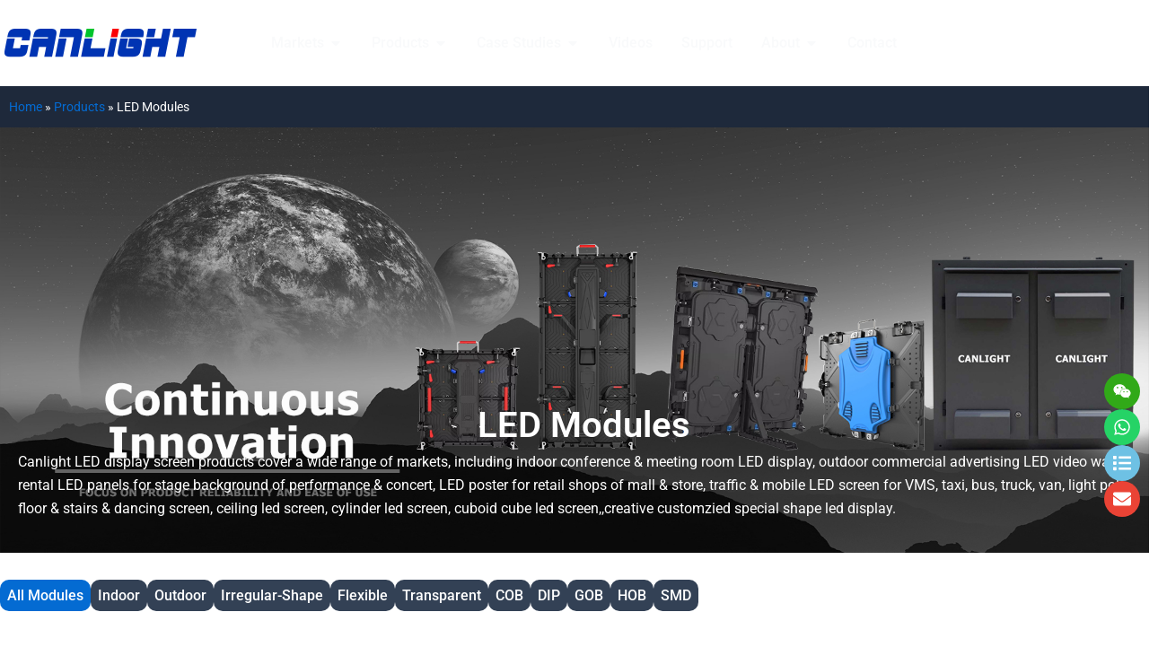

--- FILE ---
content_type: text/css
request_url: https://www.canlight-led.com/wp-content/uploads/elementor/css/post-4932.css?ver=1767848736
body_size: 1035
content:
.elementor-4932 .elementor-element.elementor-element-3929ac1{--display:flex;--gap:0px 0px;--row-gap:0px;--column-gap:0px;}.elementor-4932 .elementor-element.elementor-element-6eae832{width:auto;max-width:auto;}.elementor-4932 .elementor-element.elementor-element-6eae832 > .elementor-widget-container{margin:-10px -10px -10px -10px;}.elementor-4932 .elementor-element.elementor-element-15c497b{--display:flex;--min-height:37vw;--flex-direction:column;--container-widget-width:calc( ( 1 - var( --container-widget-flex-grow ) ) * 100% );--container-widget-height:initial;--container-widget-flex-grow:0;--container-widget-align-self:initial;--flex-wrap-mobile:wrap;--align-items:center;}.elementor-4932 .elementor-element.elementor-element-15c497b:not(.elementor-motion-effects-element-type-background), .elementor-4932 .elementor-element.elementor-element-15c497b > .elementor-motion-effects-container > .elementor-motion-effects-layer{background-image:url("https://www.canlight-led.com/wp-content/uploads/2024/03/cabinet-banner.jpg");background-position:center center;background-size:cover;}.elementor-4932 .elementor-element.elementor-element-15c497b.e-con{--align-self:center;}.elementor-4932 .elementor-element.elementor-element-40b55fc{--display:flex;--position:absolute;--justify-content:center;--align-items:center;--container-widget-width:calc( ( 1 - var( --container-widget-flex-grow ) ) * 100% );--overlay-opacity:0.5;bottom:0px;}.elementor-4932 .elementor-element.elementor-element-40b55fc::before, .elementor-4932 .elementor-element.elementor-element-40b55fc > .elementor-background-video-container::before, .elementor-4932 .elementor-element.elementor-element-40b55fc > .e-con-inner > .elementor-background-video-container::before, .elementor-4932 .elementor-element.elementor-element-40b55fc > .elementor-background-slideshow::before, .elementor-4932 .elementor-element.elementor-element-40b55fc > .e-con-inner > .elementor-background-slideshow::before, .elementor-4932 .elementor-element.elementor-element-40b55fc > .elementor-motion-effects-container > .elementor-motion-effects-layer::before{background-color:#000000;--background-overlay:'';}.elementor-4932 .elementor-element.elementor-element-7921b8d{width:auto;max-width:auto;text-align:center;}.elementor-4932 .elementor-element.elementor-element-7921b8d.elementor-element{--align-self:center;}.elementor-4932 .elementor-element.elementor-element-7921b8d .elementor-heading-title{font-family:"Roboto", Sans-serif;font-weight:600;color:var( --e-global-color-astglobalcolor5 );}.elementor-4932 .elementor-element.elementor-element-dd19abc{width:var( --container-widget-width, 1450px );max-width:1450px;--container-widget-width:1450px;--container-widget-flex-grow:0;text-align:start;color:var( --e-global-color-astglobalcolor5 );}.elementor-4932 .elementor-element.elementor-element-dd19abc.elementor-element{--align-self:center;}.elementor-4932 .elementor-element.elementor-element-5c70d55{--display:flex;--flex-direction:column;--container-widget-width:100%;--container-widget-height:initial;--container-widget-flex-grow:0;--container-widget-align-self:initial;--flex-wrap-mobile:wrap;--margin-top:0px;--margin-bottom:0px;--margin-left:0px;--margin-right:0px;--padding-top:0px;--padding-bottom:0px;--padding-left:0px;--padding-right:0px;--z-index:3;}.elementor-4932 .elementor-element.elementor-element-5c70d55:not(.elementor-motion-effects-element-type-background), .elementor-4932 .elementor-element.elementor-element-5c70d55 > .elementor-motion-effects-container > .elementor-motion-effects-layer{background-color:var( --e-global-color-astglobalcolor5 );}.elementor-4932 .elementor-element.elementor-element-ad5cec7{--e-filter-direction:row;--e-filter-white-space:nowrap;--e-filter-justify-content:flex-start;--e-filter-item-width:initial;--e-filter-item-flex-grow:0;--e-filter-wrap:wrap;--e-filter-overflow-x:initial;width:auto;max-width:auto;--e-filter-normal-text-color:var( --e-global-color-astglobalcolor5 );--e-filter-hover-text-color:var( --e-global-color-astglobalcolor5 );--e-filter-active-text-color:var( --e-global-color-astglobalcolor5 );--e-filter-item-border-radius:10px 10px 10px 10px;}.elementor-4932 .elementor-element.elementor-element-ad5cec7 .e-filter-item:not( [aria-pressed=true] ):not( :hover ){background-color:var( --e-global-color-astglobalcolor3 );}.elementor-4932 .elementor-element.elementor-element-ad5cec7 .e-filter-item:hover:not( [aria-pressed=true] ){background-color:var( --e-global-color-astglobalcolor0 );}.elementor-4932 .elementor-element.elementor-element-ad5cec7 .e-filter-item[aria-pressed="true"]{background-color:var( --e-global-color-astglobalcolor0 );}.elementor-4932 .elementor-element.elementor-element-ad5cec7 > .elementor-widget-container{padding:30px 0px 30px 0px;}.elementor-4932 .elementor-element.elementor-element-ec4204a{--display:flex;--flex-direction:column;--container-widget-width:100%;--container-widget-height:initial;--container-widget-flex-grow:0;--container-widget-align-self:initial;--flex-wrap-mobile:wrap;}.elementor-4932 .elementor-element.elementor-element-45dd4d2{--grid-columns:4;width:auto;max-width:auto;}.elementor-4932 .elementor-element.elementor-element-45dd4d2 > .elementor-widget-container{margin:-20px 0px 0px 0px;}.elementor-4932 .elementor-element.elementor-element-d87ddb5{text-align:start;}.elementor-4932 .elementor-element.elementor-element-c92dae5{--display:flex;}@media(max-width:1024px){.elementor-4932 .elementor-element.elementor-element-45dd4d2{--grid-columns:2;}}@media(min-width:768px){.elementor-4932 .elementor-element.elementor-element-40b55fc{--width:100%;}}@media(max-width:767px){.elementor-4932 .elementor-element.elementor-element-5c70d55{--z-index:1;}.elementor-4932 .elementor-element.elementor-element-45dd4d2{--grid-columns:1;}.elementor-4932 .elementor-element.elementor-element-d87ddb5{text-align:start;}}

--- FILE ---
content_type: text/css
request_url: https://www.canlight-led.com/wp-content/uploads/elementor/css/post-8505.css?ver=1767834046
body_size: 2797
content:
.elementor-8505 .elementor-element.elementor-element-77aae0ab{--display:flex;--min-height:96px;--flex-direction:row;--container-widget-width:calc( ( 1 - var( --container-widget-flex-grow ) ) * 100% );--container-widget-height:100%;--container-widget-flex-grow:1;--container-widget-align-self:stretch;--flex-wrap-mobile:wrap;--align-items:flex-start;--gap:0px 0px;--row-gap:0px;--column-gap:0px;--overlay-opacity:1;--padding-top:0px;--padding-bottom:0px;--padding-left:0px;--padding-right:0px;}.elementor-8505 .elementor-element.elementor-element-77aae0ab::before, .elementor-8505 .elementor-element.elementor-element-77aae0ab > .elementor-background-video-container::before, .elementor-8505 .elementor-element.elementor-element-77aae0ab > .e-con-inner > .elementor-background-video-container::before, .elementor-8505 .elementor-element.elementor-element-77aae0ab > .elementor-background-slideshow::before, .elementor-8505 .elementor-element.elementor-element-77aae0ab > .e-con-inner > .elementor-background-slideshow::before, .elementor-8505 .elementor-element.elementor-element-77aae0ab > .elementor-motion-effects-container > .elementor-motion-effects-layer::before{background-color:#000000;--background-overlay:'';}.elementor-8505 .elementor-element.elementor-element-77aae0ab.e-con{--align-self:center;--flex-grow:0;--flex-shrink:1;}.elementor-8505 .elementor-element.elementor-element-3bdaf9a1{width:auto;max-width:auto;text-align:start;}.elementor-8505 .elementor-element.elementor-element-3bdaf9a1 > .elementor-widget-container{margin:0px 0px 0px 0px;}.elementor-8505 .elementor-element.elementor-element-3bdaf9a1.elementor-element{--align-self:center;}.elementor-8505 .elementor-element.elementor-element-3bdaf9a1 img{width:100%;max-width:100%;}.elementor-8505 .elementor-element.elementor-element-76015d4{--display:flex;--flex-direction:row;--container-widget-width:initial;--container-widget-height:100%;--container-widget-flex-grow:1;--container-widget-align-self:stretch;--flex-wrap-mobile:wrap;}.elementor-8505 .elementor-element.elementor-element-21eb961{--display:flex;--flex-direction:column;--container-widget-width:100%;--container-widget-height:initial;--container-widget-flex-grow:0;--container-widget-align-self:initial;--flex-wrap-mobile:wrap;}.elementor-8505 .elementor-element.elementor-element-4c08ee6d .elementor-heading-title{font-size:16px;font-weight:700;color:var( --e-global-color-secondary );}.elementor-8505 .elementor-element.elementor-element-a2aeef1 .elementor-heading-title{font-size:16px;font-weight:700;color:var( --e-global-color-secondary );}.elementor-8505 .elementor-element.elementor-element-73565c60 .elementor-heading-title{font-size:16px;font-weight:700;color:var( --e-global-color-secondary );}.elementor-8505 .elementor-element.elementor-element-78273e6d{--display:flex;--flex-direction:column;--container-widget-width:100%;--container-widget-height:initial;--container-widget-flex-grow:0;--container-widget-align-self:initial;--flex-wrap-mobile:wrap;}.elementor-8505 .elementor-element.elementor-element-727e887 .elementor-heading-title{font-size:16px;font-weight:700;color:var( --e-global-color-secondary );}.elementor-8505 .elementor-element.elementor-element-5e08ea7a .elementor-heading-title{font-size:16px;font-weight:700;color:var( --e-global-color-secondary );}.elementor-8505 .elementor-element.elementor-element-e89cf45 .elementor-heading-title{font-size:16px;font-weight:700;color:var( --e-global-color-secondary );}.elementor-8505 .elementor-element.elementor-element-31612341{--display:flex;--flex-direction:column;--container-widget-width:100%;--container-widget-height:initial;--container-widget-flex-grow:0;--container-widget-align-self:initial;--flex-wrap-mobile:wrap;}.elementor-8505 .elementor-element.elementor-element-fe4eb0f .elementor-heading-title{font-size:16px;font-weight:700;color:var( --e-global-color-secondary );}.elementor-8505 .elementor-element.elementor-element-7173464b .elementor-heading-title{font-size:16px;font-weight:700;color:var( --e-global-color-secondary );}.elementor-8505 .elementor-element.elementor-element-987e7f2 .elementor-heading-title{font-size:16px;font-weight:700;color:var( --e-global-color-secondary );}.elementor-8505 .elementor-element.elementor-element-4d626685{--display:flex;--flex-direction:column;--container-widget-width:100%;--container-widget-height:initial;--container-widget-flex-grow:0;--container-widget-align-self:initial;--flex-wrap-mobile:wrap;}.elementor-8505 .elementor-element.elementor-element-008478a .elementor-heading-title{font-size:16px;font-weight:700;color:var( --e-global-color-secondary );}.elementor-8505 .elementor-element.elementor-element-bea3586 .elementor-heading-title{font-size:16px;font-weight:700;color:var( --e-global-color-secondary );}.elementor-8505 .elementor-element.elementor-element-ea88d95 .elementor-heading-title{font-size:16px;font-weight:700;color:var( --e-global-color-secondary );}.elementor-8505 .elementor-element.elementor-element-38afae5c{--display:flex;--flex-direction:row;--container-widget-width:initial;--container-widget-height:100%;--container-widget-flex-grow:1;--container-widget-align-self:stretch;--flex-wrap-mobile:wrap;--gap:0px 0px;--row-gap:0px;--column-gap:0px;}.elementor-8505 .elementor-element.elementor-element-63178291{--display:flex;--flex-direction:column;--container-widget-width:100%;--container-widget-height:initial;--container-widget-flex-grow:0;--container-widget-align-self:initial;--flex-wrap-mobile:wrap;}.elementor-8505 .elementor-element.elementor-element-381cae21 .elementor-heading-title{font-size:16px;font-weight:700;color:var( --e-global-color-secondary );}.elementor-8505 .elementor-element.elementor-element-45a4000a .elementor-icon-list-icon i{color:var( --e-global-color-accent );transition:color 0.3s;}.elementor-8505 .elementor-element.elementor-element-45a4000a .elementor-icon-list-icon svg{fill:var( --e-global-color-accent );transition:fill 0.3s;}.elementor-8505 .elementor-element.elementor-element-45a4000a{--e-icon-list-icon-size:14px;--e-icon-list-icon-align:center;--e-icon-list-icon-margin:0 calc(var(--e-icon-list-icon-size, 1em) * 0.125);--icon-vertical-align:flex-start;--icon-vertical-offset:0.5em;}.elementor-8505 .elementor-element.elementor-element-45a4000a .elementor-icon-list-item > .elementor-icon-list-text, .elementor-8505 .elementor-element.elementor-element-45a4000a .elementor-icon-list-item > a{font-size:16px;}.elementor-8505 .elementor-element.elementor-element-45a4000a .elementor-icon-list-text{transition:color 0.3s;}.elementor-8505 .elementor-element.elementor-element-1923b2ce .elementor-heading-title{font-size:16px;font-weight:700;color:var( --e-global-color-secondary );}.elementor-8505 .elementor-element.elementor-element-17d80b01 .elementor-icon-list-icon i{color:var( --e-global-color-accent );transition:color 0.3s;}.elementor-8505 .elementor-element.elementor-element-17d80b01 .elementor-icon-list-icon svg{fill:var( --e-global-color-accent );transition:fill 0.3s;}.elementor-8505 .elementor-element.elementor-element-17d80b01{--e-icon-list-icon-size:14px;--e-icon-list-icon-align:center;--e-icon-list-icon-margin:0 calc(var(--e-icon-list-icon-size, 1em) * 0.125);--icon-vertical-align:flex-start;--icon-vertical-offset:0.5em;}.elementor-8505 .elementor-element.elementor-element-17d80b01 .elementor-icon-list-item > .elementor-icon-list-text, .elementor-8505 .elementor-element.elementor-element-17d80b01 .elementor-icon-list-item > a{font-size:16px;}.elementor-8505 .elementor-element.elementor-element-17d80b01 .elementor-icon-list-text{transition:color 0.3s;}.elementor-8505 .elementor-element.elementor-element-6d55fdee{--display:flex;--flex-direction:column;--container-widget-width:100%;--container-widget-height:initial;--container-widget-flex-grow:0;--container-widget-align-self:initial;--flex-wrap-mobile:wrap;}.elementor-8505 .elementor-element.elementor-element-7683db1d .elementor-heading-title{font-size:16px;font-weight:700;color:var( --e-global-color-secondary );}.elementor-8505 .elementor-element.elementor-element-7238e79a .elementor-icon-list-icon i{color:var( --e-global-color-accent );transition:color 0.3s;}.elementor-8505 .elementor-element.elementor-element-7238e79a .elementor-icon-list-icon svg{fill:var( --e-global-color-accent );transition:fill 0.3s;}.elementor-8505 .elementor-element.elementor-element-7238e79a{--e-icon-list-icon-size:14px;--e-icon-list-icon-align:center;--e-icon-list-icon-margin:0 calc(var(--e-icon-list-icon-size, 1em) * 0.125);--icon-vertical-align:flex-start;--icon-vertical-offset:0.5em;}.elementor-8505 .elementor-element.elementor-element-7238e79a .elementor-icon-list-item > .elementor-icon-list-text, .elementor-8505 .elementor-element.elementor-element-7238e79a .elementor-icon-list-item > a{font-size:16px;}.elementor-8505 .elementor-element.elementor-element-7238e79a .elementor-icon-list-text{transition:color 0.3s;}.elementor-8505 .elementor-element.elementor-element-0eca135 .elementor-heading-title{font-size:16px;font-weight:700;color:var( --e-global-color-secondary );}.elementor-8505 .elementor-element.elementor-element-5c537e7 .elementor-icon-list-icon i{color:var( --e-global-color-accent );transition:color 0.3s;}.elementor-8505 .elementor-element.elementor-element-5c537e7 .elementor-icon-list-icon svg{fill:var( --e-global-color-accent );transition:fill 0.3s;}.elementor-8505 .elementor-element.elementor-element-5c537e7{--e-icon-list-icon-size:14px;--e-icon-list-icon-align:center;--e-icon-list-icon-margin:0 calc(var(--e-icon-list-icon-size, 1em) * 0.125);--icon-vertical-align:flex-start;--icon-vertical-offset:0.5em;}.elementor-8505 .elementor-element.elementor-element-5c537e7 .elementor-icon-list-item > .elementor-icon-list-text, .elementor-8505 .elementor-element.elementor-element-5c537e7 .elementor-icon-list-item > a{font-size:16px;}.elementor-8505 .elementor-element.elementor-element-5c537e7 .elementor-icon-list-text{transition:color 0.3s;}.elementor-8505 .elementor-element.elementor-element-8372275 .elementor-heading-title{font-size:16px;font-weight:700;color:var( --e-global-color-secondary );}.elementor-8505 .elementor-element.elementor-element-9f93ace .elementor-icon-list-icon i{color:var( --e-global-color-accent );transition:color 0.3s;}.elementor-8505 .elementor-element.elementor-element-9f93ace .elementor-icon-list-icon svg{fill:var( --e-global-color-accent );transition:fill 0.3s;}.elementor-8505 .elementor-element.elementor-element-9f93ace{--e-icon-list-icon-size:14px;--e-icon-list-icon-align:center;--e-icon-list-icon-margin:0 calc(var(--e-icon-list-icon-size, 1em) * 0.125);--icon-vertical-align:flex-start;--icon-vertical-offset:0.5em;}.elementor-8505 .elementor-element.elementor-element-9f93ace .elementor-icon-list-item > .elementor-icon-list-text, .elementor-8505 .elementor-element.elementor-element-9f93ace .elementor-icon-list-item > a{font-size:16px;}.elementor-8505 .elementor-element.elementor-element-9f93ace .elementor-icon-list-text{transition:color 0.3s;}.elementor-8505 .elementor-element.elementor-element-d5b8a64 .elementor-heading-title{font-size:16px;font-weight:700;color:var( --e-global-color-secondary );}.elementor-8505 .elementor-element.elementor-element-0f08560 .elementor-icon-list-icon i{color:var( --e-global-color-accent );transition:color 0.3s;}.elementor-8505 .elementor-element.elementor-element-0f08560 .elementor-icon-list-icon svg{fill:var( --e-global-color-accent );transition:fill 0.3s;}.elementor-8505 .elementor-element.elementor-element-0f08560{--e-icon-list-icon-size:14px;--e-icon-list-icon-align:center;--e-icon-list-icon-margin:0 calc(var(--e-icon-list-icon-size, 1em) * 0.125);--icon-vertical-align:flex-start;--icon-vertical-offset:0.5em;}.elementor-8505 .elementor-element.elementor-element-0f08560 .elementor-icon-list-item > .elementor-icon-list-text, .elementor-8505 .elementor-element.elementor-element-0f08560 .elementor-icon-list-item > a{font-size:16px;}.elementor-8505 .elementor-element.elementor-element-0f08560 .elementor-icon-list-text{transition:color 0.3s;}.elementor-8505 .elementor-element.elementor-element-787e88e8{--display:flex;--flex-direction:column;--container-widget-width:100%;--container-widget-height:initial;--container-widget-flex-grow:0;--container-widget-align-self:initial;--flex-wrap-mobile:wrap;}.elementor-8505 .elementor-element.elementor-element-1be2b182 .elementor-heading-title{font-size:16px;font-weight:700;color:var( --e-global-color-secondary );}.elementor-8505 .elementor-element.elementor-element-29cb7649 .elementor-icon-list-icon i{color:var( --e-global-color-accent );transition:color 0.3s;}.elementor-8505 .elementor-element.elementor-element-29cb7649 .elementor-icon-list-icon svg{fill:var( --e-global-color-accent );transition:fill 0.3s;}.elementor-8505 .elementor-element.elementor-element-29cb7649{--e-icon-list-icon-size:14px;--e-icon-list-icon-align:center;--e-icon-list-icon-margin:0 calc(var(--e-icon-list-icon-size, 1em) * 0.125);--icon-vertical-align:flex-start;--icon-vertical-offset:0.5em;}.elementor-8505 .elementor-element.elementor-element-29cb7649 .elementor-icon-list-item > .elementor-icon-list-text, .elementor-8505 .elementor-element.elementor-element-29cb7649 .elementor-icon-list-item > a{font-size:16px;}.elementor-8505 .elementor-element.elementor-element-29cb7649 .elementor-icon-list-text{transition:color 0.3s;}.elementor-8505 .elementor-element.elementor-element-d6a96a8{--display:flex;--flex-direction:column;--container-widget-width:100%;--container-widget-height:initial;--container-widget-flex-grow:0;--container-widget-align-self:initial;--flex-wrap-mobile:wrap;}.elementor-8505 .elementor-element.elementor-element-2dc023f .elementor-heading-title{font-size:16px;font-weight:700;color:var( --e-global-color-secondary );}.elementor-8505 .elementor-element.elementor-element-2321d851 .elementor-icon-list-icon i{color:var( --e-global-color-accent );transition:color 0.3s;}.elementor-8505 .elementor-element.elementor-element-2321d851 .elementor-icon-list-icon svg{fill:var( --e-global-color-accent );transition:fill 0.3s;}.elementor-8505 .elementor-element.elementor-element-2321d851{--e-icon-list-icon-size:14px;--e-icon-list-icon-align:center;--e-icon-list-icon-margin:0 calc(var(--e-icon-list-icon-size, 1em) * 0.125);--icon-vertical-align:flex-start;--icon-vertical-offset:0.5em;}.elementor-8505 .elementor-element.elementor-element-2321d851 .elementor-icon-list-item > .elementor-icon-list-text, .elementor-8505 .elementor-element.elementor-element-2321d851 .elementor-icon-list-item > a{font-size:16px;}.elementor-8505 .elementor-element.elementor-element-2321d851 .elementor-icon-list-text{transition:color 0.3s;}.elementor-8505 .elementor-element.elementor-element-0bf2ded .elementor-heading-title{font-size:16px;font-weight:700;color:var( --e-global-color-secondary );}.elementor-8505 .elementor-element.elementor-element-b043066 .elementor-icon-list-icon i{color:var( --e-global-color-accent );transition:color 0.3s;}.elementor-8505 .elementor-element.elementor-element-b043066 .elementor-icon-list-icon svg{fill:var( --e-global-color-accent );transition:fill 0.3s;}.elementor-8505 .elementor-element.elementor-element-b043066{--e-icon-list-icon-size:14px;--e-icon-list-icon-align:center;--e-icon-list-icon-margin:0 calc(var(--e-icon-list-icon-size, 1em) * 0.125);--icon-vertical-align:flex-start;--icon-vertical-offset:0.5em;}.elementor-8505 .elementor-element.elementor-element-b043066 .elementor-icon-list-item > .elementor-icon-list-text, .elementor-8505 .elementor-element.elementor-element-b043066 .elementor-icon-list-item > a{font-size:16px;}.elementor-8505 .elementor-element.elementor-element-b043066 .elementor-icon-list-text{transition:color 0.3s;}.elementor-8505 .elementor-element.elementor-element-6b078f30{--display:flex;--flex-direction:row;--container-widget-width:initial;--container-widget-height:100%;--container-widget-flex-grow:1;--container-widget-align-self:stretch;--flex-wrap-mobile:wrap;}.elementor-8505 .elementor-element.elementor-element-4a88476{--display:flex;--flex-direction:column;--container-widget-width:100%;--container-widget-height:initial;--container-widget-flex-grow:0;--container-widget-align-self:initial;--flex-wrap-mobile:wrap;}.elementor-8505 .elementor-element.elementor-element-10713a8 .elementor-heading-title{font-size:16px;font-weight:700;color:var( --e-global-color-secondary );}.elementor-8505 .elementor-element.elementor-element-d94397c .elementor-heading-title{font-size:16px;font-weight:700;color:var( --e-global-color-secondary );}.elementor-8505 .elementor-element.elementor-element-334e854 .elementor-heading-title{font-size:16px;font-weight:700;color:var( --e-global-color-secondary );}.elementor-8505 .elementor-element.elementor-element-55082af{--display:flex;--flex-direction:column;--container-widget-width:100%;--container-widget-height:initial;--container-widget-flex-grow:0;--container-widget-align-self:initial;--flex-wrap-mobile:wrap;}.elementor-8505 .elementor-element.elementor-element-74b17b5 .elementor-heading-title{font-size:16px;font-weight:700;color:var( --e-global-color-secondary );}.elementor-8505 .elementor-element.elementor-element-30b38a6 .elementor-heading-title{font-size:16px;font-weight:700;color:var( --e-global-color-secondary );}.elementor-8505 .elementor-element.elementor-element-aa8f038 .elementor-heading-title{font-size:16px;font-weight:700;color:var( --e-global-color-secondary );}.elementor-8505 .elementor-element.elementor-element-fc546a0{--display:flex;--flex-direction:column;--container-widget-width:100%;--container-widget-height:initial;--container-widget-flex-grow:0;--container-widget-align-self:initial;--flex-wrap-mobile:wrap;}.elementor-8505 .elementor-element.elementor-element-5818cd1 .elementor-heading-title{font-size:16px;font-weight:700;color:var( --e-global-color-secondary );}.elementor-8505 .elementor-element.elementor-element-d4f7544 .elementor-heading-title{font-size:16px;font-weight:700;color:var( --e-global-color-secondary );}.elementor-8505 .elementor-element.elementor-element-96776ae .elementor-heading-title{font-size:16px;font-weight:700;color:var( --e-global-color-secondary );}.elementor-8505 .elementor-element.elementor-element-c734f66{--display:flex;--flex-direction:column;--container-widget-width:100%;--container-widget-height:initial;--container-widget-flex-grow:0;--container-widget-align-self:initial;--flex-wrap-mobile:wrap;}.elementor-8505 .elementor-element.elementor-element-268eec9 .elementor-heading-title{font-size:16px;font-weight:700;color:var( --e-global-color-secondary );}.elementor-8505 .elementor-element.elementor-element-8507aaf .elementor-heading-title{font-size:16px;font-weight:700;color:var( --e-global-color-secondary );}.elementor-8505 .elementor-element.elementor-element-bb2d4cd .elementor-heading-title{font-size:16px;font-weight:700;color:var( --e-global-color-secondary );}.elementor-8505 .elementor-element.elementor-element-50947fb{--display:flex;}.elementor-8505 .elementor-element.elementor-element-8c3b613{--display:flex;}.elementor-8505 .elementor-element.elementor-element-5903caa1{--display:flex;--flex-direction:row;--container-widget-width:initial;--container-widget-height:100%;--container-widget-flex-grow:1;--container-widget-align-self:stretch;--flex-wrap-mobile:wrap;}.elementor-8505 .elementor-element.elementor-element-cad2ab5{--display:flex;--flex-direction:column;--container-widget-width:100%;--container-widget-height:initial;--container-widget-flex-grow:0;--container-widget-align-self:initial;--flex-wrap-mobile:wrap;}.elementor-8505 .elementor-element.elementor-element-18034540{width:auto;max-width:auto;}.elementor-8505 .elementor-element.elementor-element-18034540 img{width:100%;max-width:768px;}.elementor-8505 .elementor-element.elementor-element-df74cd4{--display:flex;--flex-direction:column;--container-widget-width:100%;--container-widget-height:initial;--container-widget-flex-grow:0;--container-widget-align-self:initial;--flex-wrap-mobile:wrap;}.elementor-8505 .elementor-element.elementor-element-27ad683e .elementor-heading-title{font-size:16px;font-weight:700;color:var( --e-global-color-secondary );}.elementor-8505 .elementor-element.elementor-element-72cdbb88 .elementor-icon-list-icon i{color:var( --e-global-color-accent );transition:color 0.3s;}.elementor-8505 .elementor-element.elementor-element-72cdbb88 .elementor-icon-list-icon svg{fill:var( --e-global-color-accent );transition:fill 0.3s;}.elementor-8505 .elementor-element.elementor-element-72cdbb88{--e-icon-list-icon-size:14px;--e-icon-list-icon-align:center;--e-icon-list-icon-margin:0 calc(var(--e-icon-list-icon-size, 1em) * 0.125);--icon-vertical-align:flex-start;--icon-vertical-offset:0.5em;}.elementor-8505 .elementor-element.elementor-element-72cdbb88 .elementor-icon-list-item > .elementor-icon-list-text, .elementor-8505 .elementor-element.elementor-element-72cdbb88 .elementor-icon-list-item > a{font-size:16px;}.elementor-8505 .elementor-element.elementor-element-72cdbb88 .elementor-icon-list-text{transition:color 0.3s;}.elementor-8505 .elementor-element.elementor-element-d821717{--display:flex;}.elementor-8505 .elementor-element.elementor-element-163dc79c{--n-menu-dropdown-content-max-width:initial;--n-menu-heading-justify-content:center;--n-menu-title-flex-grow:initial;--n-menu-title-justify-content:initial;--n-menu-title-justify-content-mobile:center;--n-menu-heading-wrap:wrap;--n-menu-heading-overflow-x:initial;width:auto;max-width:auto;--n-menu-toggle-align:flex-end;--n-menu-toggle-icon-wrapper-animation-duration:500ms;--n-menu-title-color-normal:var( --e-global-color-astglobalcolor4 );--n-menu-title-transition:300ms;--n-menu-icon-size:16px;--n-menu-toggle-icon-color:var( --e-global-color-astglobalcolor5 );--n-menu-toggle-icon-color-hover:var( --e-global-color-astglobalcolor5 );--n-menu-toggle-icon-hover-duration:500ms;--n-menu-toggle-icon-color-active:var( --e-global-color-astglobalcolor5 );--n-menu-title-normal-color-dropdown:var( --e-global-color-astglobalcolor5 );--n-menu-title-active-color-dropdown:var( --e-global-color-astglobalcolor5 );}.elementor-8505 .elementor-element.elementor-element-163dc79c > .elementor-widget-container > .e-n-menu > .e-n-menu-wrapper > .e-n-menu-heading > .e-n-menu-item > .e-n-menu-title:hover:not( .e-current ){background-color:var( --e-global-color-astglobalcolor0 );}.elementor-8505 .elementor-element.elementor-element-163dc79c > .elementor-widget-container > .e-n-menu > .e-n-menu-wrapper > .e-n-menu-heading > .e-n-menu-item > .e-n-menu-title.e-current{background-color:var( --e-global-color-astglobalcolor0 );}.elementor-8505 .elementor-element.elementor-element-163dc79c > .elementor-widget-container > .e-n-menu > .e-n-menu-toggle[aria-expanded="true"] > .e-n-menu-toggle-icon{background:var( --e-global-color-astglobalcolor0 );}.elementor-8505 .elementor-element.elementor-element-163dc79c > .elementor-widget-container > .e-n-menu[data-layout='dropdown'] > .e-n-menu-wrapper > .e-n-menu-heading > .e-n-menu-item > .e-n-menu-title:not( .e-current ){background:var( --e-global-color-astglobalcolor1 );box-shadow:0px 0px 0px 2px rgba(0,0,0,0.5);}.elementor-8505 .elementor-element.elementor-element-163dc79c > .elementor-widget-container > .e-n-menu[data-layout='dropdown'] > .e-n-menu-wrapper > .e-n-menu-heading > .e-n-menu-item > .e-n-menu-title.e-current{background-color:var( --e-global-color-accent );box-shadow:0px 0px 5px 5px rgba(0,0,0,0.5);}.elementor-8505 .elementor-element.elementor-element-163dc79c.elementor-element{--align-self:center;}.elementor-8505 .elementor-element.elementor-element-163dc79c > .elementor-widget-container{border-style:none;}.elementor-8505 .elementor-element.elementor-element-163dc79c {--n-menu-title-color-hover:var( --e-global-color-astglobalcolor5 );--n-menu-title-color-active:var( --e-global-color-astglobalcolor5 );}.elementor-8505 .elementor-element.elementor-element-163dc79c > .elementor-widget-container > .e-n-menu > .e-n-menu-wrapper > .e-n-menu-heading > .e-n-menu-item > .e-n-menu-title{border-radius:20px 20px 20px 20px;}.elementor-8505 .elementor-element.elementor-element-163dc79c > .elementor-widget-container > .e-n-menu > .e-n-menu-toggle:hover:is( [aria-expanded="true"], [aria-expanded="false"] ) > .e-n-menu-toggle-icon{border-style:none;}.elementor-8505 .elementor-element.elementor-element-168b7dec{width:var( --container-widget-width, 6% );max-width:6%;--container-widget-width:6%;--container-widget-flex-grow:0;}.elementor-8505 .elementor-element.elementor-element-168b7dec > .elementor-widget-container{margin:0px 0px 0px 0px;padding:0px 0px 0px 0px;}.elementor-8505 .elementor-element.elementor-element-168b7dec.elementor-element{--align-self:center;}.elementor-8505 .elementor-element.elementor-element-168b7dec .elementor-search-form__toggle{--e-search-form-toggle-size:45px;--e-search-form-toggle-color:var( --e-global-color-astglobalcolor5 );--e-search-form-toggle-background-color:#02010100;}.elementor-8505 .elementor-element.elementor-element-2a9dac78{width:var( --container-widget-width, 10% );max-width:10%;--container-widget-width:10%;--container-widget-flex-grow:0;--e-icon-list-icon-size:20px;--icon-vertical-offset:0px;}.elementor-8505 .elementor-element.elementor-element-2a9dac78 > .elementor-widget-container{margin:0px 0px 0px 0px;}.elementor-8505 .elementor-element.elementor-element-2a9dac78.elementor-element{--align-self:center;}.elementor-8505 .elementor-element.elementor-element-2a9dac78 .elementor-icon-list-icon i{color:var( --e-global-color-astglobalcolor5 );transition:color 0.3s;}.elementor-8505 .elementor-element.elementor-element-2a9dac78 .elementor-icon-list-icon svg{fill:var( --e-global-color-astglobalcolor5 );transition:fill 0.3s;}.elementor-8505 .elementor-element.elementor-element-2a9dac78 .elementor-icon-list-text{color:var( --e-global-color-astglobalcolor5 );transition:color 0.3s;}.elementor-theme-builder-content-area{height:400px;}.elementor-location-header:before, .elementor-location-footer:before{content:"";display:table;clear:both;}@media(max-width:1024px){.elementor-8505 .elementor-element.elementor-element-77aae0ab{--justify-content:flex-start;--margin-top:0px;--margin-bottom:0px;--margin-left:0px;--margin-right:0px;--padding-top:0px;--padding-bottom:0px;--padding-left:0px;--padding-right:0px;}.elementor-8505 .elementor-element.elementor-element-77aae0ab.e-con{--align-self:flex-start;}.elementor-8505 .elementor-element.elementor-element-3bdaf9a1 > .elementor-widget-container{margin:0px 0px 0px 5px;}.elementor-8505 .elementor-element.elementor-element-3bdaf9a1.elementor-element{--align-self:center;}.elementor-8505 .elementor-element.elementor-element-3bdaf9a1{text-align:center;}.elementor-8505 .elementor-element.elementor-element-3bdaf9a1 img{width:100%;}.elementor-8505 .elementor-element.elementor-element-163dc79c{--n-menu-heading-justify-content:initial;--n-menu-title-flex-grow:initial;--n-menu-title-justify-content:initial;--n-menu-title-justify-content-mobile:initial;--n-menu-heading-wrap:wrap;--n-menu-heading-overflow-x:initial;}.elementor-8505 .elementor-element.elementor-element-163dc79c.elementor-element{--align-self:center;}.elementor-8505 .elementor-element.elementor-element-168b7dec{width:var( --container-widget-width, 13% );max-width:13%;--container-widget-width:13%;--container-widget-flex-grow:0;}.elementor-8505 .elementor-element.elementor-element-168b7dec > .elementor-widget-container{margin:0px 0px 0px 0px;}.elementor-8505 .elementor-element.elementor-element-168b7dec.elementor-element{--align-self:center;}.elementor-8505 .elementor-element.elementor-element-2a9dac78{width:var( --container-widget-width, 22% );max-width:22%;--container-widget-width:22%;--container-widget-flex-grow:0;}.elementor-8505 .elementor-element.elementor-element-2a9dac78 > .elementor-widget-container{margin:0px 0px 0px 0px;}.elementor-8505 .elementor-element.elementor-element-2a9dac78.elementor-element{--align-self:center;}}@media(min-width:768px){.elementor-8505 .elementor-element.elementor-element-77aae0ab{--content-width:1450px;}.elementor-8505 .elementor-element.elementor-element-21eb961{--width:25%;}.elementor-8505 .elementor-element.elementor-element-78273e6d{--width:25%;}.elementor-8505 .elementor-element.elementor-element-31612341{--width:25%;}.elementor-8505 .elementor-element.elementor-element-4d626685{--width:25%;}.elementor-8505 .elementor-element.elementor-element-63178291{--width:25%;}.elementor-8505 .elementor-element.elementor-element-6d55fdee{--width:25%;}.elementor-8505 .elementor-element.elementor-element-787e88e8{--width:25%;}.elementor-8505 .elementor-element.elementor-element-d6a96a8{--width:25%;}.elementor-8505 .elementor-element.elementor-element-4a88476{--width:25%;}.elementor-8505 .elementor-element.elementor-element-55082af{--width:25%;}.elementor-8505 .elementor-element.elementor-element-fc546a0{--width:25%;}.elementor-8505 .elementor-element.elementor-element-c734f66{--width:25%;}.elementor-8505 .elementor-element.elementor-element-cad2ab5{--width:63%;}.elementor-8505 .elementor-element.elementor-element-df74cd4{--width:37%;}}@media(max-width:1024px) and (min-width:768px){.elementor-8505 .elementor-element.elementor-element-77aae0ab{--content-width:100%;}.elementor-8505 .elementor-element.elementor-element-cad2ab5{--width:70%;}}@media(max-width:767px){.elementor-8505 .elementor-element.elementor-element-77aae0ab{--content-width:100%;--min-height:54px;--flex-direction:row;--container-widget-width:initial;--container-widget-height:100%;--container-widget-flex-grow:1;--container-widget-align-self:stretch;--flex-wrap-mobile:wrap;--flex-wrap:wrap;--margin-top:0px;--margin-bottom:0px;--margin-left:0px;--margin-right:0px;}.elementor-8505 .elementor-element.elementor-element-3bdaf9a1{width:var( --container-widget-width, 40% );max-width:40%;--container-widget-width:40%;--container-widget-flex-grow:0;text-align:start;}.elementor-8505 .elementor-element.elementor-element-3bdaf9a1 > .elementor-widget-container{margin:0% 0% 0% 5%;}.elementor-8505 .elementor-element.elementor-element-3bdaf9a1.elementor-element{--align-self:center;}.elementor-8505 .elementor-element.elementor-element-3bdaf9a1 img{width:100%;max-width:10em;}.elementor-8505 .elementor-element.elementor-element-163dc79c{--n-menu-heading-justify-content:initial;--n-menu-title-flex-grow:initial;--n-menu-title-justify-content:initial;--n-menu-title-justify-content-mobile:initial;--n-menu-heading-wrap:wrap;--n-menu-heading-overflow-x:initial;width:var( --container-widget-width, 25% );max-width:25%;--container-widget-width:25%;--container-widget-flex-grow:0;z-index:2;--n-menu-toggle-align:center;--n-menu-dropdown-indicator-size:1.5em;--n-menu-toggle-icon-size:28px;}.elementor-8505 .elementor-element.elementor-element-163dc79c > .elementor-widget-container{margin:0vw 0vw 0vw 50vw;}.elementor-8505 .elementor-element.elementor-element-163dc79c.elementor-element{--align-self:center;}.elementor-8505 .elementor-element.elementor-element-163dc79c > .elementor-widget-container > .e-n-menu > .e-n-menu-wrapper > .e-n-menu-heading > .e-n-menu-item > .e-n-menu-title{border-radius:0px 0px 0px 0px;}.elementor-8505 .elementor-element.elementor-element-168b7dec > .elementor-widget-container{margin:0vw 0vw 0vw -19vw;}.elementor-8505 .elementor-element.elementor-element-168b7dec.elementor-element{--align-self:center;}.elementor-8505 .elementor-element.elementor-element-2a9dac78 > .elementor-widget-container{margin:0vw 0vw 0vw -16vw;}.elementor-8505 .elementor-element.elementor-element-2a9dac78.elementor-element{--align-self:center;}}

--- FILE ---
content_type: text/css
request_url: https://www.canlight-led.com/wp-content/uploads/elementor/css/post-8011.css?ver=1767834046
body_size: 1399
content:
.elementor-8011 .elementor-element.elementor-element-8a6b3d9{--display:flex;--flex-direction:row;--container-widget-width:initial;--container-widget-height:100%;--container-widget-flex-grow:1;--container-widget-align-self:stretch;--flex-wrap-mobile:wrap;}.elementor-8011 .elementor-element.elementor-element-8a6b3d9:not(.elementor-motion-effects-element-type-background), .elementor-8011 .elementor-element.elementor-element-8a6b3d9 > .elementor-motion-effects-container > .elementor-motion-effects-layer{background-color:#000000;}.elementor-8011 .elementor-element.elementor-element-a2cdf5f{--display:flex;}.elementor-8011 .elementor-element.elementor-element-093ed04 .elementor-heading-title{font-size:18px;font-weight:500;color:#ffffff;}.elementor-8011 .elementor-element.elementor-element-1f0b516 .elementor-icon-list-items:not(.elementor-inline-items) .elementor-icon-list-item:not(:last-child){padding-block-end:calc(5px/2);}.elementor-8011 .elementor-element.elementor-element-1f0b516 .elementor-icon-list-items:not(.elementor-inline-items) .elementor-icon-list-item:not(:first-child){margin-block-start:calc(5px/2);}.elementor-8011 .elementor-element.elementor-element-1f0b516 .elementor-icon-list-items.elementor-inline-items .elementor-icon-list-item{margin-inline:calc(5px/2);}.elementor-8011 .elementor-element.elementor-element-1f0b516 .elementor-icon-list-items.elementor-inline-items{margin-inline:calc(-5px/2);}.elementor-8011 .elementor-element.elementor-element-1f0b516 .elementor-icon-list-items.elementor-inline-items .elementor-icon-list-item:after{inset-inline-end:calc(-5px/2);}.elementor-8011 .elementor-element.elementor-element-1f0b516 .elementor-icon-list-icon i{transition:color 0.3s;}.elementor-8011 .elementor-element.elementor-element-1f0b516 .elementor-icon-list-icon svg{transition:fill 0.3s;}.elementor-8011 .elementor-element.elementor-element-1f0b516{--e-icon-list-icon-size:0px;--icon-vertical-offset:0px;}.elementor-8011 .elementor-element.elementor-element-1f0b516 .elementor-icon-list-icon{padding-inline-end:0px;}.elementor-8011 .elementor-element.elementor-element-1f0b516 .elementor-icon-list-item > .elementor-icon-list-text, .elementor-8011 .elementor-element.elementor-element-1f0b516 .elementor-icon-list-item > a{font-size:14px;font-weight:300;}.elementor-8011 .elementor-element.elementor-element-1f0b516 .elementor-icon-list-text{color:rgba(255,255,255,0.5);transition:color 0.3s;}.elementor-8011 .elementor-element.elementor-element-5dd0009{--display:flex;}.elementor-8011 .elementor-element.elementor-element-56bcba2 .elementor-heading-title{font-size:18px;font-weight:500;color:#ffffff;}.elementor-8011 .elementor-element.elementor-element-bf046f6 .elementor-icon-list-items:not(.elementor-inline-items) .elementor-icon-list-item:not(:last-child){padding-block-end:calc(5px/2);}.elementor-8011 .elementor-element.elementor-element-bf046f6 .elementor-icon-list-items:not(.elementor-inline-items) .elementor-icon-list-item:not(:first-child){margin-block-start:calc(5px/2);}.elementor-8011 .elementor-element.elementor-element-bf046f6 .elementor-icon-list-items.elementor-inline-items .elementor-icon-list-item{margin-inline:calc(5px/2);}.elementor-8011 .elementor-element.elementor-element-bf046f6 .elementor-icon-list-items.elementor-inline-items{margin-inline:calc(-5px/2);}.elementor-8011 .elementor-element.elementor-element-bf046f6 .elementor-icon-list-items.elementor-inline-items .elementor-icon-list-item:after{inset-inline-end:calc(-5px/2);}.elementor-8011 .elementor-element.elementor-element-bf046f6 .elementor-icon-list-icon i{transition:color 0.3s;}.elementor-8011 .elementor-element.elementor-element-bf046f6 .elementor-icon-list-icon svg{transition:fill 0.3s;}.elementor-8011 .elementor-element.elementor-element-bf046f6{--e-icon-list-icon-size:0px;--icon-vertical-offset:0px;}.elementor-8011 .elementor-element.elementor-element-bf046f6 .elementor-icon-list-icon{padding-inline-end:0px;}.elementor-8011 .elementor-element.elementor-element-bf046f6 .elementor-icon-list-item > .elementor-icon-list-text, .elementor-8011 .elementor-element.elementor-element-bf046f6 .elementor-icon-list-item > a{font-size:14px;font-weight:300;}.elementor-8011 .elementor-element.elementor-element-bf046f6 .elementor-icon-list-text{color:rgba(255,255,255,0.5);transition:color 0.3s;}.elementor-8011 .elementor-element.elementor-element-db021a6{--display:flex;}.elementor-8011 .elementor-element.elementor-element-87e4e1c .elementor-heading-title{font-size:18px;font-weight:500;color:#ffffff;}.elementor-8011 .elementor-element.elementor-element-284828e .elementor-icon-list-items:not(.elementor-inline-items) .elementor-icon-list-item:not(:last-child){padding-block-end:calc(5px/2);}.elementor-8011 .elementor-element.elementor-element-284828e .elementor-icon-list-items:not(.elementor-inline-items) .elementor-icon-list-item:not(:first-child){margin-block-start:calc(5px/2);}.elementor-8011 .elementor-element.elementor-element-284828e .elementor-icon-list-items.elementor-inline-items .elementor-icon-list-item{margin-inline:calc(5px/2);}.elementor-8011 .elementor-element.elementor-element-284828e .elementor-icon-list-items.elementor-inline-items{margin-inline:calc(-5px/2);}.elementor-8011 .elementor-element.elementor-element-284828e .elementor-icon-list-items.elementor-inline-items .elementor-icon-list-item:after{inset-inline-end:calc(-5px/2);}.elementor-8011 .elementor-element.elementor-element-284828e .elementor-icon-list-icon i{transition:color 0.3s;}.elementor-8011 .elementor-element.elementor-element-284828e .elementor-icon-list-icon svg{transition:fill 0.3s;}.elementor-8011 .elementor-element.elementor-element-284828e{--e-icon-list-icon-size:0px;--icon-vertical-offset:0px;}.elementor-8011 .elementor-element.elementor-element-284828e .elementor-icon-list-icon{padding-inline-end:0px;}.elementor-8011 .elementor-element.elementor-element-284828e .elementor-icon-list-item > .elementor-icon-list-text, .elementor-8011 .elementor-element.elementor-element-284828e .elementor-icon-list-item > a{font-size:14px;font-weight:300;}.elementor-8011 .elementor-element.elementor-element-284828e .elementor-icon-list-text{color:rgba(255,255,255,0.5);transition:color 0.3s;}.elementor-8011 .elementor-element.elementor-element-f39d7cb{--display:flex;}.elementor-8011 .elementor-element.elementor-element-92a9a89 .elementor-heading-title{font-size:18px;font-weight:500;color:#ffffff;}.elementor-8011 .elementor-element.elementor-element-85ef87c .elementor-icon-list-items:not(.elementor-inline-items) .elementor-icon-list-item:not(:last-child){padding-block-end:calc(5px/2);}.elementor-8011 .elementor-element.elementor-element-85ef87c .elementor-icon-list-items:not(.elementor-inline-items) .elementor-icon-list-item:not(:first-child){margin-block-start:calc(5px/2);}.elementor-8011 .elementor-element.elementor-element-85ef87c .elementor-icon-list-items.elementor-inline-items .elementor-icon-list-item{margin-inline:calc(5px/2);}.elementor-8011 .elementor-element.elementor-element-85ef87c .elementor-icon-list-items.elementor-inline-items{margin-inline:calc(-5px/2);}.elementor-8011 .elementor-element.elementor-element-85ef87c .elementor-icon-list-items.elementor-inline-items .elementor-icon-list-item:after{inset-inline-end:calc(-5px/2);}.elementor-8011 .elementor-element.elementor-element-85ef87c .elementor-icon-list-icon i{transition:color 0.3s;}.elementor-8011 .elementor-element.elementor-element-85ef87c .elementor-icon-list-icon svg{transition:fill 0.3s;}.elementor-8011 .elementor-element.elementor-element-85ef87c{--e-icon-list-icon-size:0px;--icon-vertical-offset:0px;}.elementor-8011 .elementor-element.elementor-element-85ef87c .elementor-icon-list-icon{padding-inline-end:0px;}.elementor-8011 .elementor-element.elementor-element-85ef87c .elementor-icon-list-item > .elementor-icon-list-text, .elementor-8011 .elementor-element.elementor-element-85ef87c .elementor-icon-list-item > a{font-size:14px;font-weight:300;}.elementor-8011 .elementor-element.elementor-element-85ef87c .elementor-icon-list-text{color:rgba(255,255,255,0.5);transition:color 0.3s;}.elementor-8011 .elementor-element.elementor-element-07a7102{--display:flex;}.elementor-8011 .elementor-element.elementor-element-8ae6501 .elementor-heading-title{font-size:18px;font-weight:500;color:#ffffff;}.elementor-8011 .elementor-element.elementor-element-9394923 .elementor-repeater-item-63ae1c4.elementor-social-icon{background-color:var( --e-global-color-primary );}.elementor-8011 .elementor-element.elementor-element-9394923{--grid-template-columns:repeat(2, auto);--icon-size:18px;--grid-column-gap:10px;--grid-row-gap:10px;}.elementor-8011 .elementor-element.elementor-element-9394923 .elementor-widget-container{text-align:left;}.elementor-8011 .elementor-element.elementor-element-9394923 .elementor-social-icon{--icon-padding:0.9em;}.elementor-8011 .elementor-element.elementor-element-e3d12ec{--display:flex;--flex-direction:column;--container-widget-width:100%;--container-widget-height:initial;--container-widget-flex-grow:0;--container-widget-align-self:initial;--flex-wrap-mobile:wrap;border-style:solid;--border-style:solid;border-width:1px 0px 0px 0px;--border-top-width:1px;--border-right-width:0px;--border-bottom-width:0px;--border-left-width:0px;}.elementor-8011 .elementor-element.elementor-element-e3d12ec:not(.elementor-motion-effects-element-type-background), .elementor-8011 .elementor-element.elementor-element-e3d12ec > .elementor-motion-effects-container > .elementor-motion-effects-layer{background-color:#000000;}.elementor-8011 .elementor-element.elementor-element-badc7e0{text-align:center;}.elementor-8011 .elementor-element.elementor-element-badc7e0 .elementor-heading-title{font-size:16px;font-weight:600;line-height:1.5em;color:rgba(255,255,255,0.5);}.elementor-8011 .elementor-element.elementor-element-57fb74c7{--display:flex;--position:fixed;--flex-direction:column;--container-widget-width:100%;--container-widget-height:initial;--container-widget-flex-grow:0;--container-widget-align-self:initial;--flex-wrap-mobile:wrap;bottom:0px;}.elementor-8011 .elementor-element.elementor-element-57fb74c7.e-con{--align-self:center;--order:99999 /* order end hack */;}body:not(.rtl) .elementor-8011 .elementor-element.elementor-element-57fb74c7{right:0px;}body.rtl .elementor-8011 .elementor-element.elementor-element-57fb74c7{left:0px;}.elementor-8011 .elementor-element.elementor-element-25a9578d .elementor-repeater-item-7795b19.elementor-social-icon{background-color:var( --e-global-color-primary );}.elementor-8011 .elementor-element.elementor-element-25a9578d{--grid-template-columns:repeat(1, auto);width:auto;max-width:auto;bottom:20%;--icon-size:20px;--grid-column-gap:5px;--grid-row-gap:0px;}.elementor-8011 .elementor-element.elementor-element-25a9578d .elementor-widget-container{text-align:center;}.elementor-8011 .elementor-element.elementor-element-25a9578d.elementor-element{--order:99999 /* order end hack */;}body:not(.rtl) .elementor-8011 .elementor-element.elementor-element-25a9578d{right:10px;}body.rtl .elementor-8011 .elementor-element.elementor-element-25a9578d{left:10px;}.elementor-theme-builder-content-area{height:400px;}.elementor-location-header:before, .elementor-location-footer:before{content:"";display:table;clear:both;}@media(min-width:768px){.elementor-8011 .elementor-element.elementor-element-e3d12ec{--width:100%;}}@media(max-width:1024px){.elementor-8011 .elementor-element.elementor-element-1f0b516 .elementor-icon-list-item > .elementor-icon-list-text, .elementor-8011 .elementor-element.elementor-element-1f0b516 .elementor-icon-list-item > a{font-size:13px;}.elementor-8011 .elementor-element.elementor-element-bf046f6 .elementor-icon-list-item > .elementor-icon-list-text, .elementor-8011 .elementor-element.elementor-element-bf046f6 .elementor-icon-list-item > a{font-size:13px;}.elementor-8011 .elementor-element.elementor-element-284828e .elementor-icon-list-item > .elementor-icon-list-text, .elementor-8011 .elementor-element.elementor-element-284828e .elementor-icon-list-item > a{font-size:13px;}.elementor-8011 .elementor-element.elementor-element-85ef87c .elementor-icon-list-item > .elementor-icon-list-text, .elementor-8011 .elementor-element.elementor-element-85ef87c .elementor-icon-list-item > a{font-size:13px;}.elementor-8011 .elementor-element.elementor-element-9394923 .elementor-social-icon{--icon-padding:0.5em;}}

--- FILE ---
content_type: text/css
request_url: https://www.canlight-led.com/wp-content/uploads/elementor/css/post-7755.css?ver=1767834047
body_size: 321
content:
.elementor-7755 .elementor-element.elementor-element-0a08f8a{--display:flex;--flex-direction:column;--container-widget-width:calc( ( 1 - var( --container-widget-flex-grow ) ) * 100% );--container-widget-height:initial;--container-widget-flex-grow:0;--container-widget-align-self:initial;--flex-wrap-mobile:wrap;--justify-content:center;--align-items:stretch;--gap:30px 30px;--row-gap:30px;--column-gap:30px;--padding-top:0px;--padding-bottom:0px;--padding-left:0px;--padding-right:0px;}#elementor-popup-modal-7755{background-color:rgba(0,0,0,.8);justify-content:center;align-items:center;pointer-events:all;}#elementor-popup-modal-7755 .dialog-message{width:640px;height:auto;}#elementor-popup-modal-7755 .dialog-close-button{display:flex;}#elementor-popup-modal-7755 .dialog-widget-content{box-shadow:2px 8px 23px 3px rgba(0,0,0,0.2);}@media(max-width:767px){.elementor-7755 .elementor-element.elementor-element-0a08f8a{--padding-top:0%;--padding-bottom:0%;--padding-left:5%;--padding-right:5%;}}@media(min-width:768px){.elementor-7755 .elementor-element.elementor-element-0a08f8a{--width:100%;}}

--- FILE ---
content_type: text/css
request_url: https://www.canlight-led.com/wp-content/uploads/elementor/css/post-4246.css?ver=1767834047
body_size: 422
content:
.elementor-4246 .elementor-element.elementor-element-3626fef7{--display:flex;--flex-direction:column;--container-widget-width:calc( ( 1 - var( --container-widget-flex-grow ) ) * 100% );--container-widget-height:initial;--container-widget-flex-grow:0;--container-widget-align-self:initial;--flex-wrap-mobile:wrap;--justify-content:center;--align-items:stretch;--gap:30px 30px;--row-gap:30px;--column-gap:30px;--padding-top:0px;--padding-bottom:0px;--padding-left:0px;--padding-right:0px;--z-index:1002;}#elementor-popup-modal-4246 .dialog-widget-content{animation-duration:1.2s;background-color:#FFFFFF;box-shadow:2px 8px 23px 3px rgba(0,0,0,0.2);}#elementor-popup-modal-4246{background-color:#00000080;justify-content:center;align-items:center;pointer-events:all;}#elementor-popup-modal-4246 .dialog-message{width:635px;height:764px;align-items:center;}#elementor-popup-modal-4246 .dialog-close-button{display:flex;}#elementor-popup-modal-4246 .dialog-close-button i{color:#333333;}#elementor-popup-modal-4246 .dialog-close-button svg{fill:#333333;}@media(max-width:1024px){#elementor-popup-modal-4246 .dialog-message{width:75vw;height:75vh;}}@media(min-width:768px){.elementor-4246 .elementor-element.elementor-element-3626fef7{--width:100%;}}@media(max-width:767px){.elementor-4246 .elementor-element.elementor-element-3626fef7{--padding-top:0%;--padding-bottom:0%;--padding-left:5%;--padding-right:5%;}#elementor-popup-modal-4246 .dialog-message{width:100vw;height:90vh;}#elementor-popup-modal-4246{align-items:center;}}

--- FILE ---
content_type: text/css
request_url: https://www.canlight-led.com/wp-content/uploads/elementor/css/post-4196.css?ver=1767834047
body_size: 423
content:
.elementor-4196 .elementor-element.elementor-element-73ec32aa{--display:flex;--flex-direction:column;--container-widget-width:calc( ( 1 - var( --container-widget-flex-grow ) ) * 100% );--container-widget-height:initial;--container-widget-flex-grow:0;--container-widget-align-self:initial;--flex-wrap-mobile:wrap;--justify-content:center;--align-items:stretch;--gap:30px 30px;--row-gap:30px;--column-gap:30px;--padding-top:0px;--padding-bottom:0px;--padding-left:0px;--padding-right:0px;--z-index:1001;}#elementor-popup-modal-4196 .dialog-widget-content{animation-duration:1.2s;background-color:#FFFFFF;box-shadow:2px 8px 23px 3px rgba(0,0,0,0.2);}#elementor-popup-modal-4196{background-color:#00000080;justify-content:center;align-items:center;pointer-events:all;}#elementor-popup-modal-4196 .dialog-message{width:635px;height:764px;align-items:center;}#elementor-popup-modal-4196 .dialog-close-button{display:flex;}#elementor-popup-modal-4196 .dialog-close-button i{color:#333333;}#elementor-popup-modal-4196 .dialog-close-button svg{fill:#333333;}@media(max-width:1024px){#elementor-popup-modal-4196 .dialog-message{width:75vw;height:75vh;}}@media(min-width:768px){.elementor-4196 .elementor-element.elementor-element-73ec32aa{--width:100%;}}@media(max-width:767px){.elementor-4196 .elementor-element.elementor-element-73ec32aa{--padding-top:0%;--padding-bottom:0%;--padding-left:5%;--padding-right:5%;}#elementor-popup-modal-4196 .dialog-message{width:100vw;height:90vh;}#elementor-popup-modal-4196{align-items:center;}}

--- FILE ---
content_type: text/css
request_url: https://www.canlight-led.com/wp-content/uploads/elementor/css/post-6233.css?ver=1767834811
body_size: 887
content:
.elementor-6233 .elementor-element.elementor-element-84041ca{--display:flex;--flex-direction:column;--container-widget-width:100%;--container-widget-height:initial;--container-widget-flex-grow:0;--container-widget-align-self:initial;--flex-wrap-mobile:wrap;}.elementor-6233 .elementor-element.elementor-element-84041ca:not(.elementor-motion-effects-element-type-background), .elementor-6233 .elementor-element.elementor-element-84041ca > .elementor-motion-effects-container > .elementor-motion-effects-layer{background-color:var( --e-global-color-astglobalcolor2 );}.elementor-6233 .elementor-element.elementor-element-a2d3180{width:var( --container-widget-width, 1450px );max-width:1450px;--container-widget-width:1450px;--container-widget-flex-grow:0;color:var( --e-global-color-astglobalcolor5 );}.elementor-6233 .elementor-element.elementor-element-a2d3180 > .elementor-widget-container{margin:0vw 0vw 0vw 0vw;}.elementor-6233 .elementor-element.elementor-element-a2d3180.elementor-element{--align-self:center;}

--- FILE ---
content_type: text/css
request_url: https://www.canlight-led.com/wp-content/uploads/elementor/css/post-7131.css?ver=1767834048
body_size: 758
content:
.elementor-7131 .elementor-element.elementor-element-6cca8de{--display:flex;--flex-direction:column;--container-widget-width:100%;--container-widget-height:initial;--container-widget-flex-grow:0;--container-widget-align-self:initial;--flex-wrap-mobile:wrap;}.elementor-7131 .elementor-element.elementor-element-edf2713{--display:flex;--border-radius:50px 50px 50px 50px;--margin-top:80px;--margin-bottom:80px;--margin-left:0px;--margin-right:0px;--padding-top:80px;--padding-bottom:80px;--padding-left:0px;--padding-right:0px;}.elementor-7131 .elementor-element.elementor-element-edf2713:not(.elementor-motion-effects-element-type-background), .elementor-7131 .elementor-element.elementor-element-edf2713 > .elementor-motion-effects-container > .elementor-motion-effects-layer{background-color:#0582FF;}.elementor-7131 .elementor-element.elementor-element-7f3eab1{text-align:center;}.elementor-7131 .elementor-element.elementor-element-7f3eab1 .elementor-heading-title{font-weight:700;letter-spacing:1px;color:var( --e-global-color-astglobalcolor5 );}.elementor-7131 .elementor-element.elementor-element-68c4b7f{--divider-border-style:solid;--divider-color:var( --e-global-color-astglobalcolor5 );--divider-border-width:5px;}.elementor-7131 .elementor-element.elementor-element-68c4b7f > .elementor-widget-container{margin:-36px 0px 0px 0px;}.elementor-7131 .elementor-element.elementor-element-68c4b7f .elementor-divider-separator{width:208px;margin:0 auto;margin-center:0;}.elementor-7131 .elementor-element.elementor-element-68c4b7f .elementor-divider{text-align:center;padding-block-start:15px;padding-block-end:15px;}.elementor-7131 .elementor-element.elementor-element-e4b07de{text-align:center;color:var( --e-global-color-astglobalcolor5 );}.elementor-7131 .elementor-element.elementor-element-43aac99{--display:grid;--e-con-grid-template-columns:repeat(3, 1fr);--e-con-grid-template-rows:repeat(1, 1fr);--grid-auto-flow:row;}.elementor-7131 .elementor-element.elementor-element-ec1d289{--display:flex;}.elementor-7131 .elementor-element.elementor-element-01f3e35 .elementor-button{background-color:transparent;font-size:1em;word-spacing:0.5em;background-image:linear-gradient(180deg, #0511FF 0%, #DB09EE 100%);border-style:solid;border-radius:40px 40px 40px 40px;padding:30px 30px 30px 30px;}.elementor-7131 .elementor-element.elementor-element-01f3e35{width:auto;max-width:auto;}.elementor-7131 .elementor-element.elementor-element-91f254f{--display:flex;}.elementor-7131 .elementor-element.elementor-element-21e3696 .elementor-button{background-color:transparent;font-size:1em;word-spacing:0em;background-image:linear-gradient(180deg, #0511FF 0%, #DB09EE 100%);border-style:solid;border-radius:40px 40px 40px 40px;padding:30px 30px 30px 30px;}.elementor-7131 .elementor-element.elementor-element-21e3696{width:auto;max-width:auto;}.elementor-7131 .elementor-element.elementor-element-1e5e915{--display:flex;}.elementor-7131 .elementor-element.elementor-element-0c962e6 .elementor-button{background-color:transparent;font-size:1em;letter-spacing:0.2px;word-spacing:0em;background-image:linear-gradient(180deg, #0511FF 0%, #DB09EE 100%);border-style:solid;border-radius:40px 40px 40px 40px;padding:30px 30px 30px 30px;}.elementor-7131 .elementor-element.elementor-element-0c962e6{width:auto;max-width:auto;}@media(max-width:1024px){.elementor-7131 .elementor-element.elementor-element-7f3eab1 > .elementor-widget-container{margin:0px 0px 0px 0px;}.elementor-7131 .elementor-element.elementor-element-68c4b7f .elementor-divider-separator{width:165px;}.elementor-7131 .elementor-element.elementor-element-43aac99{--grid-auto-flow:row;}.elementor-7131 .elementor-element.elementor-element-01f3e35 .elementor-button{font-size:0.9em;}}@media(max-width:767px){.elementor-7131 .elementor-element.elementor-element-7f3eab1 > .elementor-widget-container{margin:0px 0px 0px 0px;}.elementor-7131 .elementor-element.elementor-element-43aac99{--e-con-grid-template-columns:repeat(1, 1fr);--grid-auto-flow:row;}.elementor-7131 .elementor-element.elementor-element-01f3e35 .elementor-button{font-size:1em;}.elementor-7131 .elementor-element.elementor-element-21e3696 .elementor-button{font-size:1em;}.elementor-7131 .elementor-element.elementor-element-0c962e6 .elementor-button{font-size:1em;}}

--- FILE ---
content_type: text/css
request_url: https://www.canlight-led.com/wp-content/uploads/elementor/css/post-7781.css?ver=1767834049
body_size: 803
content:
.elementor-7781 .elementor-element.elementor-element-784d1a3{--display:flex;--flex-direction:column;--container-widget-width:100%;--container-widget-height:initial;--container-widget-flex-grow:0;--container-widget-align-self:initial;--flex-wrap-mobile:wrap;}.elementor-7781 .elementor-element.elementor-element-d6ff940{width:100%;max-width:100%;text-align:center;}.elementor-7781 .elementor-element.elementor-element-d6ff940 .elementor-heading-title{font-size:28px;text-transform:capitalize;line-height:41px;letter-spacing:1px;color:#183C51;}.elementor-7781 .elementor-element.elementor-element-e7c030f{text-align:center;font-family:"Work Sans", Sans-serif;font-size:14px;font-weight:400;text-transform:none;font-style:normal;line-height:24px;color:#3E3E3E;}.elementor-7781 .elementor-element.elementor-element-d6135fb.elementor-element{--align-self:center;}.elementor-7781 .elementor-element.elementor-element-d6135fb .elementor-button-content-wrapper{flex-direction:row-reverse;}.elementor-7781 .elementor-element.elementor-element-d6135fb .elementor-field-group{padding-right:calc( 10px/2 );padding-left:calc( 10px/2 );margin-bottom:10px;}.elementor-7781 .elementor-element.elementor-element-d6135fb .elementor-form-fields-wrapper{margin-left:calc( -10px/2 );margin-right:calc( -10px/2 );margin-bottom:-10px;}.elementor-7781 .elementor-element.elementor-element-d6135fb .elementor-field-group.recaptcha_v3-bottomleft, .elementor-7781 .elementor-element.elementor-element-d6135fb .elementor-field-group.recaptcha_v3-bottomright{margin-bottom:0;}.elementor-7781 .elementor-element.elementor-element-d6135fb .elementor-field-group > label{font-family:"Roboto", Sans-serif;font-weight:600;}.elementor-7781 .elementor-element.elementor-element-d6135fb .elementor-field-type-html{padding-bottom:0px;font-family:var( --e-global-typography-primary-font-family ), Sans-serif;font-weight:var( --e-global-typography-primary-font-weight );}.elementor-7781 .elementor-element.elementor-element-d6135fb .elementor-field-group .elementor-field{color:var( --e-global-color-accent );}.elementor-7781 .elementor-element.elementor-element-d6135fb .elementor-field-group .elementor-field:not(.elementor-select-wrapper){background-color:#ffffff;}.elementor-7781 .elementor-element.elementor-element-d6135fb .elementor-field-group .elementor-select-wrapper select{background-color:#ffffff;}.elementor-7781 .elementor-element.elementor-element-d6135fb .e-form__buttons__wrapper__button-next{background-color:var( --e-global-color-astglobalcolor0 );color:#ffffff;}.elementor-7781 .elementor-element.elementor-element-d6135fb .elementor-button[type="submit"]{background-color:var( --e-global-color-astglobalcolor0 );color:#ffffff;}.elementor-7781 .elementor-element.elementor-element-d6135fb .elementor-button[type="submit"] svg *{fill:#ffffff;}.elementor-7781 .elementor-element.elementor-element-d6135fb .e-form__buttons__wrapper__button-previous{color:#ffffff;}.elementor-7781 .elementor-element.elementor-element-d6135fb .e-form__buttons__wrapper__button-next:hover{background-color:var( --e-global-color-astglobalcolor0 );color:#ffffff;}.elementor-7781 .elementor-element.elementor-element-d6135fb .elementor-button[type="submit"]:hover{background-color:var( --e-global-color-astglobalcolor0 );color:#ffffff;}.elementor-7781 .elementor-element.elementor-element-d6135fb .elementor-button[type="submit"]:hover svg *{fill:#ffffff;}.elementor-7781 .elementor-element.elementor-element-d6135fb .e-form__buttons__wrapper__button-previous:hover{background-color:var( --e-global-color-astglobalcolor0 );color:#ffffff;}.elementor-7781 .elementor-element.elementor-element-d6135fb .e-form__indicators__indicator, .elementor-7781 .elementor-element.elementor-element-d6135fb .e-form__indicators__indicator__label{font-family:var( --e-global-typography-primary-font-family ), Sans-serif;font-weight:var( --e-global-typography-primary-font-weight );}.elementor-7781 .elementor-element.elementor-element-d6135fb{--e-form-steps-indicators-spacing:20px;--e-form-steps-indicator-padding:30px;--e-form-steps-indicator-inactive-secondary-color:#ffffff;--e-form-steps-indicator-active-primary-color:var( --e-global-color-astglobalcolor0 );--e-form-steps-indicator-active-secondary-color:#ffffff;--e-form-steps-indicator-completed-primary-color:var( --e-global-color-astglobalcolor0 );--e-form-steps-divider-width:1px;--e-form-steps-divider-gap:10px;}@media(max-width:1024px){.elementor-7781 .elementor-element.elementor-element-d6ff940 .elementor-heading-title{font-size:24px;line-height:30px;}.elementor-7781 .elementor-element.elementor-element-e7c030f{font-size:13px;line-height:23px;}}@media(max-width:767px){.elementor-7781 .elementor-element.elementor-element-e7c030f{font-size:12px;line-height:22px;}}

--- FILE ---
content_type: text/css
request_url: https://www.canlight-led.com/wp-content/uploads/elementor/css/post-7790.css?ver=1767834049
body_size: 759
content:
.elementor-7790 .elementor-element.elementor-element-d523d7a{--display:flex;--flex-direction:column;--container-widget-width:100%;--container-widget-height:initial;--container-widget-flex-grow:0;--container-widget-align-self:initial;--flex-wrap-mobile:wrap;}.elementor-7790 .elementor-element.elementor-element-d6fa61a{width:100%;max-width:100%;text-align:center;}.elementor-7790 .elementor-element.elementor-element-d6fa61a .elementor-heading-title{font-size:28px;text-transform:capitalize;line-height:41px;letter-spacing:1px;color:#183C51;}.elementor-7790 .elementor-element.elementor-element-9f17b73{text-align:center;font-family:"Work Sans", Sans-serif;font-size:14px;font-weight:400;text-transform:none;font-style:normal;line-height:24px;color:#3E3E3E;}.elementor-7790 .elementor-element.elementor-element-fcc0b78.elementor-element{--align-self:center;}.elementor-7790 .elementor-element.elementor-element-fcc0b78 .elementor-button-content-wrapper{flex-direction:row-reverse;}.elementor-7790 .elementor-element.elementor-element-fcc0b78 .elementor-field-group{padding-right:calc( 10px/2 );padding-left:calc( 10px/2 );margin-bottom:10px;}.elementor-7790 .elementor-element.elementor-element-fcc0b78 .elementor-form-fields-wrapper{margin-left:calc( -10px/2 );margin-right:calc( -10px/2 );margin-bottom:-10px;}.elementor-7790 .elementor-element.elementor-element-fcc0b78 .elementor-field-group.recaptcha_v3-bottomleft, .elementor-7790 .elementor-element.elementor-element-fcc0b78 .elementor-field-group.recaptcha_v3-bottomright{margin-bottom:0;}body.rtl .elementor-7790 .elementor-element.elementor-element-fcc0b78 .elementor-labels-inline .elementor-field-group > label{padding-left:0px;}body:not(.rtl) .elementor-7790 .elementor-element.elementor-element-fcc0b78 .elementor-labels-inline .elementor-field-group > label{padding-right:0px;}body .elementor-7790 .elementor-element.elementor-element-fcc0b78 .elementor-labels-above .elementor-field-group > label{padding-bottom:0px;}.elementor-7790 .elementor-element.elementor-element-fcc0b78 .elementor-field-type-html{padding-bottom:0px;}.elementor-7790 .elementor-element.elementor-element-fcc0b78 .elementor-field-group .elementor-field:not(.elementor-select-wrapper){background-color:#ffffff;}.elementor-7790 .elementor-element.elementor-element-fcc0b78 .elementor-field-group .elementor-select-wrapper select{background-color:#ffffff;}.elementor-7790 .elementor-element.elementor-element-fcc0b78 .e-form__buttons__wrapper__button-next{background-color:var( --e-global-color-astglobalcolor0 );color:#ffffff;}.elementor-7790 .elementor-element.elementor-element-fcc0b78 .elementor-button[type="submit"]{background-color:var( --e-global-color-astglobalcolor0 );color:#ffffff;}.elementor-7790 .elementor-element.elementor-element-fcc0b78 .elementor-button[type="submit"] svg *{fill:#ffffff;}.elementor-7790 .elementor-element.elementor-element-fcc0b78 .e-form__buttons__wrapper__button-previous{color:#ffffff;}.elementor-7790 .elementor-element.elementor-element-fcc0b78 .e-form__buttons__wrapper__button-next:hover{background-color:var( --e-global-color-astglobalcolor0 );color:#ffffff;}.elementor-7790 .elementor-element.elementor-element-fcc0b78 .elementor-button[type="submit"]:hover{background-color:var( --e-global-color-astglobalcolor0 );color:#ffffff;}.elementor-7790 .elementor-element.elementor-element-fcc0b78 .elementor-button[type="submit"]:hover svg *{fill:#ffffff;}.elementor-7790 .elementor-element.elementor-element-fcc0b78 .e-form__buttons__wrapper__button-previous:hover{background-color:var( --e-global-color-astglobalcolor0 );color:#ffffff;}.elementor-7790 .elementor-element.elementor-element-fcc0b78{--e-form-steps-indicators-spacing:20px;--e-form-steps-indicator-padding:30px;--e-form-steps-indicator-inactive-secondary-color:#ffffff;--e-form-steps-indicator-active-primary-color:var( --e-global-color-astglobalcolor0 );--e-form-steps-indicator-active-secondary-color:#ffffff;--e-form-steps-indicator-completed-primary-color:var( --e-global-color-astglobalcolor0 );--e-form-steps-divider-width:1px;--e-form-steps-divider-gap:10px;}@media(max-width:1024px){.elementor-7790 .elementor-element.elementor-element-d6fa61a .elementor-heading-title{font-size:24px;line-height:30px;}.elementor-7790 .elementor-element.elementor-element-9f17b73{font-size:13px;line-height:23px;}}@media(max-width:767px){.elementor-7790 .elementor-element.elementor-element-9f17b73{font-size:12px;line-height:22px;}}

--- FILE ---
content_type: text/css
request_url: https://www.canlight-led.com/wp-content/uploads/elementor/css/post-7732.css?ver=1767834049
body_size: 758
content:
.elementor-7732 .elementor-element.elementor-element-e54b88a{--display:flex;--flex-direction:column;--container-widget-width:100%;--container-widget-height:initial;--container-widget-flex-grow:0;--container-widget-align-self:initial;--flex-wrap-mobile:wrap;}.elementor-7732 .elementor-element.elementor-element-e42325c{width:100%;max-width:100%;text-align:center;}.elementor-7732 .elementor-element.elementor-element-e42325c .elementor-heading-title{font-size:28px;text-transform:capitalize;line-height:41px;letter-spacing:1px;color:#183C51;}.elementor-7732 .elementor-element.elementor-element-63ebf1c{text-align:center;font-family:"Work Sans", Sans-serif;font-size:14px;font-weight:400;text-transform:none;font-style:normal;line-height:24px;color:#3E3E3E;}.elementor-7732 .elementor-element.elementor-element-bd56526.elementor-element{--align-self:center;}.elementor-7732 .elementor-element.elementor-element-bd56526 .elementor-button-content-wrapper{flex-direction:row-reverse;}.elementor-7732 .elementor-element.elementor-element-bd56526 .elementor-field-group{padding-right:calc( 10px/2 );padding-left:calc( 10px/2 );margin-bottom:10px;}.elementor-7732 .elementor-element.elementor-element-bd56526 .elementor-form-fields-wrapper{margin-left:calc( -10px/2 );margin-right:calc( -10px/2 );margin-bottom:-10px;}.elementor-7732 .elementor-element.elementor-element-bd56526 .elementor-field-group.recaptcha_v3-bottomleft, .elementor-7732 .elementor-element.elementor-element-bd56526 .elementor-field-group.recaptcha_v3-bottomright{margin-bottom:0;}body.rtl .elementor-7732 .elementor-element.elementor-element-bd56526 .elementor-labels-inline .elementor-field-group > label{padding-left:0px;}body:not(.rtl) .elementor-7732 .elementor-element.elementor-element-bd56526 .elementor-labels-inline .elementor-field-group > label{padding-right:0px;}body .elementor-7732 .elementor-element.elementor-element-bd56526 .elementor-labels-above .elementor-field-group > label{padding-bottom:0px;}.elementor-7732 .elementor-element.elementor-element-bd56526 .elementor-field-type-html{padding-bottom:0px;}.elementor-7732 .elementor-element.elementor-element-bd56526 .elementor-field-group .elementor-field:not(.elementor-select-wrapper){background-color:#ffffff;}.elementor-7732 .elementor-element.elementor-element-bd56526 .elementor-field-group .elementor-select-wrapper select{background-color:#ffffff;}.elementor-7732 .elementor-element.elementor-element-bd56526 .e-form__buttons__wrapper__button-next{background-color:var( --e-global-color-astglobalcolor0 );color:#ffffff;}.elementor-7732 .elementor-element.elementor-element-bd56526 .elementor-button[type="submit"]{background-color:var( --e-global-color-astglobalcolor0 );color:#ffffff;}.elementor-7732 .elementor-element.elementor-element-bd56526 .elementor-button[type="submit"] svg *{fill:#ffffff;}.elementor-7732 .elementor-element.elementor-element-bd56526 .e-form__buttons__wrapper__button-previous{color:#ffffff;}.elementor-7732 .elementor-element.elementor-element-bd56526 .e-form__buttons__wrapper__button-next:hover{background-color:var( --e-global-color-astglobalcolor0 );color:#ffffff;}.elementor-7732 .elementor-element.elementor-element-bd56526 .elementor-button[type="submit"]:hover{background-color:var( --e-global-color-astglobalcolor0 );color:#ffffff;}.elementor-7732 .elementor-element.elementor-element-bd56526 .elementor-button[type="submit"]:hover svg *{fill:#ffffff;}.elementor-7732 .elementor-element.elementor-element-bd56526 .e-form__buttons__wrapper__button-previous:hover{background-color:var( --e-global-color-astglobalcolor0 );color:#ffffff;}.elementor-7732 .elementor-element.elementor-element-bd56526{--e-form-steps-indicators-spacing:20px;--e-form-steps-indicator-padding:30px;--e-form-steps-indicator-inactive-secondary-color:#ffffff;--e-form-steps-indicator-active-primary-color:var( --e-global-color-astglobalcolor0 );--e-form-steps-indicator-active-secondary-color:#ffffff;--e-form-steps-indicator-completed-primary-color:var( --e-global-color-astglobalcolor0 );--e-form-steps-divider-width:1px;--e-form-steps-divider-gap:10px;}@media(max-width:1024px){.elementor-7732 .elementor-element.elementor-element-e42325c .elementor-heading-title{font-size:24px;line-height:30px;}.elementor-7732 .elementor-element.elementor-element-63ebf1c{font-size:13px;line-height:23px;}}@media(max-width:767px){.elementor-7732 .elementor-element.elementor-element-63ebf1c{font-size:12px;line-height:22px;}}